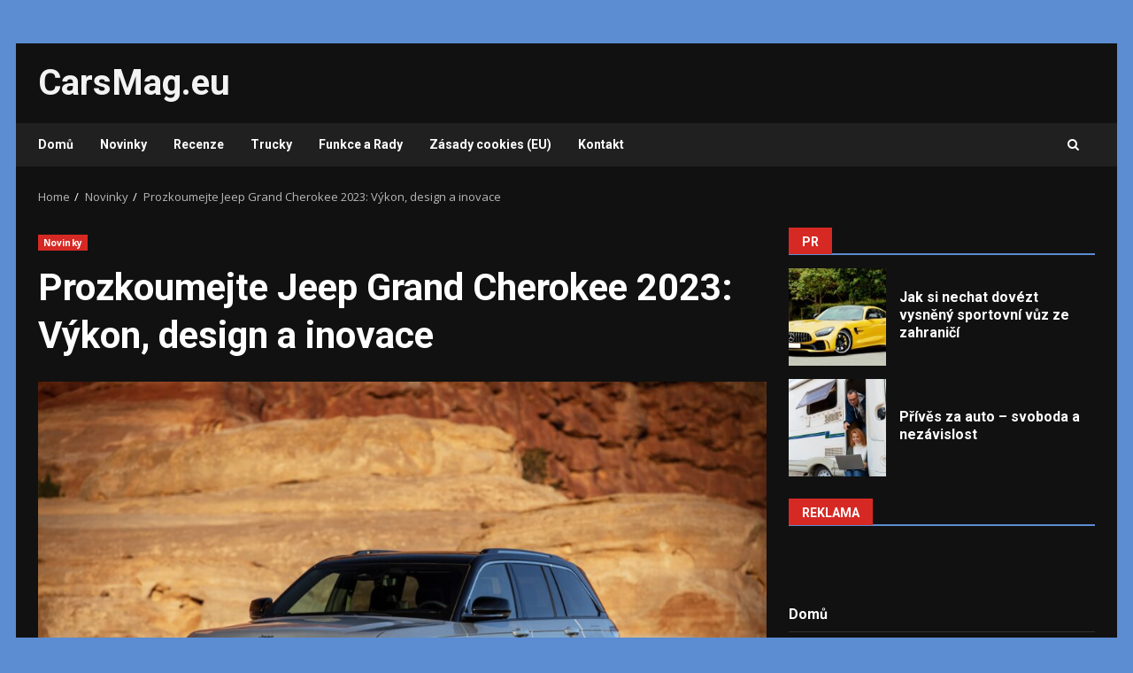

--- FILE ---
content_type: text/html; charset=utf-8
request_url: https://www.google.com/recaptcha/api2/aframe
body_size: 265
content:
<!DOCTYPE HTML><html><head><meta http-equiv="content-type" content="text/html; charset=UTF-8"></head><body><script nonce="icm0wT_av-_g-zeUqEeTHA">/** Anti-fraud and anti-abuse applications only. See google.com/recaptcha */ try{var clients={'sodar':'https://pagead2.googlesyndication.com/pagead/sodar?'};window.addEventListener("message",function(a){try{if(a.source===window.parent){var b=JSON.parse(a.data);var c=clients[b['id']];if(c){var d=document.createElement('img');d.src=c+b['params']+'&rc='+(localStorage.getItem("rc::a")?sessionStorage.getItem("rc::b"):"");window.document.body.appendChild(d);sessionStorage.setItem("rc::e",parseInt(sessionStorage.getItem("rc::e")||0)+1);localStorage.setItem("rc::h",'1769367568211');}}}catch(b){}});window.parent.postMessage("_grecaptcha_ready", "*");}catch(b){}</script></body></html>